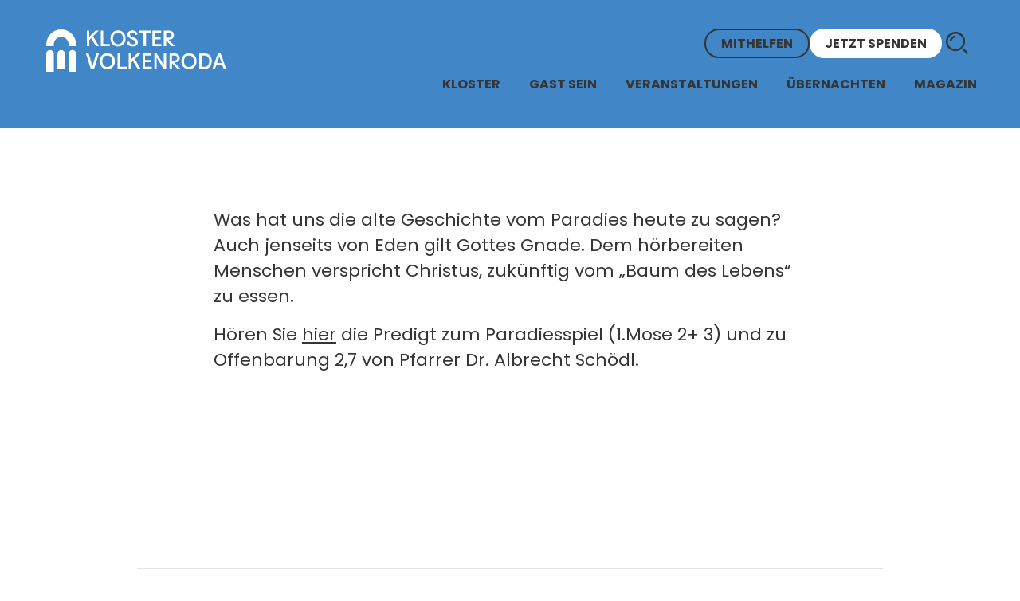

--- FILE ---
content_type: image/svg+xml
request_url: https://www.kloster-volkenroda.de/wp-content/themes/volkenroda/img/icnShareWhatsapp.svg
body_size: 1285
content:
<svg xmlns="http://www.w3.org/2000/svg" width="53" height="53" viewBox="0 0 53 53">
<defs>
  <clipPath id="clip1"><path d="M 26.5 0 C 41.136719 0 53 11.863281 53 26.5 C 53 41.136719 41.136719 53 26.5 53 C 11.863281 53 0 41.136719 0 26.5 C 0 11.863281 11.863281 0 26.5 0 Z M 26.5 0 "/></clipPath>
  <clipPath id="clip2"><path d="M 12 11 L 42 11 L 42 41 L 12 41 Z M 12 11 "/></clipPath>
  <clipPath id="clip3"><path d="M 12.117188 41 L 19.96875 38.890625 C 22.15625 40.140625 24.5 40.765625 27 40.765625 L 27.117188 40.765625 C 29.773438 40.765625 32.234375 40.101563 34.5 38.773438 C 36.765625 37.445313 38.5625 35.628906 39.890625 33.324219 C 41.21875 31.019531 41.882813 28.539063 41.882813 25.882813 C 41.882813 23.929688 41.511719 22.035156 40.769531 20.199219 C 40.027344 18.363281 38.953125 16.742188 37.546875 15.335938 C 36.140625 13.929688 34.539063 12.855469 32.742188 12.113281 C 30.945313 11.371094 29.070313 11 27.117188 11 C 24.382813 11 21.882813 11.664063 19.617188 12.992188 C 17.351563 14.320313 15.554688 16.117188 14.226563 18.382813 C 12.898438 20.648438 12.234375 23.128906 12.234375 25.824219 C 12.234375 28.519531 12.898438 31 14.226563 33.265625 Z M 27.117188 38.1875 L 27 38.1875 C 24.8125 38.1875 22.742188 37.640625 20.789063 36.546875 L 20.320313 36.195313 L 15.632813 37.484375 L 16.921875 32.914063 L 16.570313 32.445313 C 15.320313 30.414063 14.695313 28.246094 14.695313 25.941406 C 14.695313 23.636719 15.261719 21.546875 16.394531 19.671875 C 17.527344 17.796875 19.03125 16.292969 20.90625 15.160156 C 22.78125 14.027344 24.851563 13.460938 27.117188 13.460938 C 28.757813 13.460938 30.320313 13.773438 31.804688 14.398438 C 33.289063 15.023438 34.617188 15.921875 35.789063 17.09375 C 36.960938 18.265625 37.859375 19.613281 38.484375 21.136719 C 39.109375 22.660156 39.421875 24.242188 39.421875 25.882813 C 39.421875 28.148438 38.875 30.21875 37.78125 32.09375 C 36.6875 33.96875 35.183594 35.453125 33.269531 36.546875 C 31.355469 37.640625 29.304688 38.1875 27.117188 38.1875 Z M 29.402344 32.796875 C 30.144531 33.03125 30.945313 33.070313 31.804688 32.914063 C 32.195313 32.835938 32.683594 32.621094 33.269531 32.269531 C 33.855469 31.917969 34.207031 31.546875 34.324219 31.15625 C 34.441406 30.765625 34.519531 30.394531 34.558594 30.042969 C 34.597656 29.691406 34.597656 29.476563 34.558594 29.398438 C 34.519531 29.320313 34.34375 29.203125 34.03125 29.046875 L 33.796875 28.929688 C 32.46875 28.304688 31.667969 27.933594 31.394531 27.816406 C 31.121094 27.699219 30.925781 27.660156 30.808594 27.699219 C 30.691406 27.738281 30.554688 27.875 30.398438 28.109375 C 30.242188 28.34375 29.890625 28.773438 29.34375 29.398438 C 29.109375 29.632813 28.835938 29.671875 28.523438 29.515625 L 28.289063 29.398438 C 27.195313 28.929688 26.257813 28.34375 25.476563 27.640625 C 24.695313 26.9375 24.03125 26.078125 23.484375 25.0625 C 23.328125 24.90625 23.269531 24.769531 23.308594 24.652344 C 23.347656 24.535156 23.445313 24.4375 23.601563 24.359375 L 24.1875 23.65625 C 24.265625 23.578125 24.34375 23.421875 24.421875 23.1875 L 24.539063 23.070313 C 24.617188 22.835938 24.617188 22.601563 24.539063 22.367188 L 23.367188 19.671875 C 23.210938 19.359375 23.074219 19.164063 22.957031 19.085938 C 22.839844 19.007813 22.703125 18.96875 22.546875 18.96875 L 21.84375 18.96875 C 21.453125 18.96875 21.101563 19.125 20.789063 19.4375 L 20.789063 19.554688 C 19.929688 20.414063 19.5 21.429688 19.5 22.601563 C 19.5 23.773438 20.007813 25.023438 21.023438 26.351563 L 21.140625 26.46875 C 21.6875 27.40625 22.351563 28.226563 23.132813 28.929688 C 24.460938 30.335938 25.867188 31.351563 27.351563 31.976563 C 27.976563 32.289063 28.660156 32.5625 29.402344 32.796875 Z M 29.402344 32.796875 "/></clipPath>
</defs>
<g clip-path="url(#clip1)" clip-rule="evenodd"><rect x="0" y="0" width="53" height="53" style="fill:rgb(61.961365%,78.039551%,32.548523%);fill-opacity:1;stroke:none;"/></g>
<g clip-path="url(#clip2)" clip-rule="nonzero"><g clip-path="url(#clip3)" clip-rule="nonzero"><path style=" stroke:none;fill-rule:nonzero;fill:rgb(100%,100%,100%);fill-opacity:1;" d="M 7.117188 6 L 46.882813 6 L 46.882813 46 L 7.117188 46 Z M 7.117188 6 "/></g></g>
</svg>

--- FILE ---
content_type: text/javascript; charset=utf-8
request_url: https://www.kloster-volkenroda.de/wp-content/cache/min/1/dc08ebf55092503c394383472fad69fc.js
body_size: 10625
content:
!function(e){"use strict";const t=["A","BUTTON","INPUT","SELECT","TEXTAREA","DETAILS","LABEL"],n=[...t,"SECTION","ARTICLE","ASIDE","MAIN","FOOTER","HEADER","NAV","SUMMARY"],r="visit",i="leave",a="interaction",o=()=>({ignoreInteractedElementClasses:!1,ignoreClasses:!1,scrollContainer:window??window,scrollHeightContainer:document.body??document.body,ignoreIds:window.sb_IGNORE_IDS_sb??!0,mode:window.sb_ANALYTICS_MODE_sb??"default",dataLayerTracking:!1,cookieLifetimeInDays:7}),s="sitebrunch",c=()=>o().scrollContainer,d=document.currentScript?.dataset?.site??"",u=document.currentScript?.src??"";class l{static _userId=null;constructor(e,{name:t,type:n,extra:r,url:i}){this.event=e,this.name=t,this.extra=r??{},this.time=(new Date).getTime(),this.url=i}_getEventProperties(){return["name","type","extra","url","time","scrollPosition","referrer","previousUrl","device","verifyCode","backgroundDuration","abTest"]}get abTest(){if(window.varify?.iid)return{tool:"varify",id:window.varify.iid,appliedExperiments:window.varify.debug?.appliedExperiments}}get scrollPosition(){const e=c(),t=o().scrollHeightContainer,n=e===window?window.scrollY:e.scrollTop,r=Math.min(100,Math.max(0,n/(t.scrollHeight-e.innerHeight)*100));return 5*Math.floor(r/5)}get backgroundDuration(){return window.sitebrunch?.backgroundDuration??0}get verifyCode(){if(d&&d.length>0)return d;return/.*\/(.*).js/.exec(u).at(1).toUpperCase()}get referrer(){const e=document.referrer;return e&&0!==e.length&&-1===e.indexOf(location.host)?new URL(e).host:null}get previousUrl(){return-1===document.referrer.indexOf(location.host)?null:document.referrer}get device(){return(()=>{const e=window.innerWidth;return e<=640?"mobile":e<=1280?"tablet":"desktop"})()}toJson(){const e={};return this._getEventProperties().forEach((t=>{e[t]=this[t]})),e}}const h=e=>`${e}`.replaceAll(/[^\w\s\-]/gi,"\\$&"),w=(e,t)=>{e.attributes;const n=o().ignoreInteractedElementClasses;return{tagName:e.tagName,className:n?null:e.getAttribute("class"),id:e.getAttribute("id"),sitebrunchId:e.dataset.sitebrunchId??void 0,attributes:{key:e.getAttribute("key"),href:e.getAttribute("href"),name:e.getAttribute("name")},index:-1}},m=e=>{const r=e.filter((e=>!!e.tagName&&("LABEL"===e.tagName?!!e.control:!(!e.id&&!n.includes(e.tagName))||"pointer"===window.getComputedStyle(e).cursor)));let i=r.findIndex((e=>t.includes(e.tagName)));return-1===i&&(i=r.findIndex((e=>"pointer"===window.getComputedStyle(e).cursor))),-1!==i?r.slice(i):[]},g=e=>e.map(((e,t)=>w(e))).filter((e=>!!e)),p=e=>{function t(e){return Object.entries(e).map((([e,t])=>{if(null!==t)return"boolean"==typeof t?`[${e}]`:`[${e}='${n=t,h(n)}']`;var n})).join("")}return e.map((({tagName:e,id:n,sitebrunchId:r,className:i,attributes:a})=>{if(r)return`[data-sitebrunch-id="${r}"]`;if(n&&!o().ignoreIds)return`${e.toLowerCase()}#${n}`;const s=function(e,{className:t}){let n=e.toLowerCase();return t?`${n}${t.trim().split("\n").join(" ").split(" ").filter((e=>e.trim().length>0)).map((e=>`.${h(e.trim())}`)).join("")}`:n}(e,{className:i,id:n});return`${s}${t(a)}`}))};class v extends l{constructor(e,t){super(e,{...t,type:a}),this.path=this.constructPath(),this.rage=t.rageClick}_getEventProperties(){return[...super._getEventProperties(),"path","elementIdentifiers","rage"]}constructPath(){const e=this.event.composedPath();for(const t of e)if(void 0!==t.dataset?.sitebrunchIgnore)return null;return((e,t)=>{const n=m(e),r=g(n),i=p(r);if(0===i.length)return null;let a="",o=Number.POSITIVE_INFINITY;for(const e of i){if(-1!==e.indexOf("#re-plugin-container"))return null;const n=`${e} ${a}`.trim(),r=[...t.querySelectorAll(n)];if(1===r.length)return{selector:n,count:1,innerText:r[0]?.innerText,href:r[0]?.getAttribute("href")??void 0};r.length<o&&(a=n,o=r.length)}const s=[...t.querySelectorAll(a)],c=s.indexOf(n[0]);return{selector:a,index:c,count:s.length,innerText:s[c]?.innerText,href:s[c]?.getAttribute("href")??void 0}})(e,document)}get elementIdentifiers(){const e=this.event.composedPath();for(const t of e)if(void 0!==t.dataset?.sitebrunchIgnore)return[];const t=m(e);return g(t)}}const f=(e,t="dl")=>({ecom:{val:e?.value??e?.ecomm_totalvalue??e?.ecommerce?.value??void 0,cur:e?.currency??e?.ecommerce?.currency??void 0,id:e?.transaction_id??e?.id??void 0},trigger:t});let y=0,b=!0,L={},E=[];class k{currentUrl;backgroundDuration=0;interactionsSinceLastUpdateEvent=!1;constructor(){this.currentUrl=null,this.events=[]}_trackEvents(e){if(localStorage.getItem("sitebrunch-block-events"))return void this.events.push(...e);const t=this.events.length>0?this.events[this.events.length-1]:void 0;t&&e[0].time-t.time>=12e3&&this._updatePageViewId(),navigator.sendBeacon("https://in.sitebrunch.com/v1/e",JSON.stringify(e.map(((e,t)=>({index:this.events.length+t,mode:o().mode,...e.toJson(),pageViewId:this.pageViewId}))))),this.events.push(...e)}_startListenForInteractionEvents(){document.body.addEventListener("mousedown",(e=>{L[e.target]=this.currentUrl,window[s].track("interaction",{name:"click",event:e})})),document.body.addEventListener("mousemove",(e=>{this.interactionsSinceLastUpdateEvent=!0})),document.body.addEventListener("submit",(e=>{window[s].track("interaction",{name:"submit",event:e})}))}_onInteraction(e,t,n=void 0){let r=!1;const i=E[E.length-1];i?.element===t.target&&(new Date).getTime()-(i?.time??0)<2e4?r=E.length>=3:E=[],["click","submit"].includes(e)&&E.push({element:t.target,time:(new Date).getTime()});const a=new v(t,{name:e,url:L[t.target]??this.currentUrl,extra:n,rageClick:r});delete L[t.target],this._trackEvents([a])}_onPageLeave(){const e=new l(null,{name:"leave",type:i,url:this.currentUrl??window.location.href});this._trackEvents([e])}_onPageVisit(){const e=new l(null,{name:"visit",url:this.currentUrl,type:r}),t=(new Date).getTime();this.backgroundDuration+=this.lastPauseTime?t-this.lastPauseTime:0,this.lastPauseTime=void 0,this._trackEvents([e])}_init(e=window.location.href){if(this.events=[],this.lastPauseTime=void 0,y=0,this.hasLeftPage,this.hasLeftPage=!1,(e??window.location.href).startsWith("http"))this.currentUrl=e;else{const t=new URL(this.currentUrl);t.pathname=e,this.currentUrl=t.href}window.dispatchEvent(new CustomEvent("sitebrunchUrlChanged",{detail:this.currentUrl})),this._updatePageViewId(),this._onPageVisit()}_updatePageViewId(){const e=new Uint32Array(1);window.crypto.getRandomValues(e),this.pageViewId=e[0]}_trackSingleDataLayerEvent(e){try{if(e.event&&e.ecommerce)return void window[s].track("custom",{name:e.event,extra:{...f(e)}});if(!e?.length)return;const t=Array.from(e),[n,r,i]=t;window[s].track("custom",{name:r,extra:{...f(i)}})}catch(e){console.error(e)}}track(e,t={}){const{path:n,name:r,event:i}=t;try{switch(e){case"pageview":this._init(n);break;case"interaction":this._onInteraction(r,i);break;case"custom":const e=new l(null,{name:r,type:"custom",extra:t.extra,url:t.url??this.currentUrl??window.location.href});this._trackEvents([e])}}catch(e){console.warn(e)}}}if(window[s])console.warn("sitebrunch found multiple times on the page. Please make sure it's only added once.");else{window[s]=new class extends k{#e=!1;constructor(){super()}setupDataLayerAutoTracking(){if(!this.#e&&o().dataLayerTracking)try{if(!window.dataLayer||!window.dataLayer.push)return;this.#e=!0;[...window.dataLayer].forEach((e=>window[s]._trackSingleDataLayerEvent(e)));const e=window.dataLayer.push;window.dataLayer.push=function(t){e.apply(this,arguments),window[s]._trackSingleDataLayerEvent(t)}}catch(e){}}};const e=async()=>{setInterval((()=>{window[s].setupDataLayerAutoTracking();const e=c(),t=e===window?window.scrollY:e.scrollTop;b&&(window[s].interactionsSinceLastUpdateEvent||y!==t)&&window[s].track("custom",{name:"update"}),window[s].interactionsSinceLastUpdateEvent=!1,y=t}),2e3);const e=history.pushState;history.pushState=function(t){e.apply(this,arguments),window.location.href!==window[s].currentUrl&&window[s].track("pageview",{path:window.location.href})};const t=history.replaceState;history.replaceState=function(e){t.apply(this,arguments),window.location.href!==window[s].currentUrl&&window[s].track("pageview",{path:window.location.href})},document.addEventListener("visibilitychange",(()=>{switch(document.visibilityState){case"visible":window[s].hasLeftPage&&window[s].track("pageview",{path:window.location.href}),b=!0;break;case"hidden":b=!1}})),window.addEventListener("pagehide",(()=>{window[s].hasLeftPage=!0,window[s]._onPageLeave()})),"hidden"===document.visibilityState?window[s].hasLeftPage=!0:window[s]._init(window.location.href),window[s]._startListenForInteractionEvents(),window[s].setupDataLayerAutoTracking()};"1"!==navigator.doNotTrack&&("complete"===document.readyState||"loaded"===document.readyState||"interactive"===document.readyState?e().then((()=>{})).catch((e=>{console.error(e)})):document.addEventListener("DOMContentLoaded",(()=>{e().then((()=>{})).catch((e=>{console.error(e)}))})))}e.SitebrunchBase=k,Object.defineProperty(e,"__esModule",{value:!0})}({});/*! jQuery Migrate v3.4.1 | (c) OpenJS Foundation and other contributors | jquery.org/license */
"undefined"==typeof jQuery.migrateMute&&(jQuery.migrateMute=!0),function(t){"use strict";"function"==typeof define&&define.amd?define(["jquery"],function(e){return t(e,window)}):"object"==typeof module&&module.exports?module.exports=t(require("jquery"),window):t(jQuery,window)}(function(s,n){"use strict";function e(e){return 0<=function(e,t){for(var r=/^(\d+)\.(\d+)\.(\d+)/,n=r.exec(e)||[],o=r.exec(t)||[],a=1;a<=3;a++){if(+o[a]<+n[a])return 1;if(+n[a]<+o[a])return-1}return 0}(s.fn.jquery,e)}s.migrateVersion="3.4.1";var t=Object.create(null);s.migrateDisablePatches=function(){for(var e=0;e<arguments.length;e++)t[arguments[e]]=!0},s.migrateEnablePatches=function(){for(var e=0;e<arguments.length;e++)delete t[arguments[e]]},s.migrateIsPatchEnabled=function(e){return!t[e]},n.console&&n.console.log&&(s&&e("3.0.0")&&!e("5.0.0")||n.console.log("JQMIGRATE: jQuery 3.x-4.x REQUIRED"),s.migrateWarnings&&n.console.log("JQMIGRATE: Migrate plugin loaded multiple times"),n.console.log("JQMIGRATE: Migrate is installed"+(s.migrateMute?"":" with logging active")+", version "+s.migrateVersion));var o={};function u(e,t){var r=n.console;!s.migrateIsPatchEnabled(e)||s.migrateDeduplicateWarnings&&o[t]||(o[t]=!0,s.migrateWarnings.push(t+" ["+e+"]"),r&&r.warn&&!s.migrateMute&&(r.warn("JQMIGRATE: "+t),s.migrateTrace&&r.trace&&r.trace()))}function r(e,t,r,n,o){Object.defineProperty(e,t,{configurable:!0,enumerable:!0,get:function(){return u(n,o),r},set:function(e){u(n,o),r=e}})}function a(e,t,r,n,o){var a=e[t];e[t]=function(){return o&&u(n,o),(s.migrateIsPatchEnabled(n)?r:a||s.noop).apply(this,arguments)}}function c(e,t,r,n,o){if(!o)throw new Error("No warning message provided");return a(e,t,r,n,o),0}function i(e,t,r,n){return a(e,t,r,n),0}s.migrateDeduplicateWarnings=!0,s.migrateWarnings=[],void 0===s.migrateTrace&&(s.migrateTrace=!0),s.migrateReset=function(){o={},s.migrateWarnings.length=0},"BackCompat"===n.document.compatMode&&u("quirks","jQuery is not compatible with Quirks Mode");var d,l,p,f={},m=s.fn.init,y=s.find,h=/\[(\s*[-\w]+\s*)([~|^$*]?=)\s*([-\w#]*?#[-\w#]*)\s*\]/,g=/\[(\s*[-\w]+\s*)([~|^$*]?=)\s*([-\w#]*?#[-\w#]*)\s*\]/g,v=/^[\s\uFEFF\xA0]+|([^\s\uFEFF\xA0])[\s\uFEFF\xA0]+$/g;for(d in i(s.fn,"init",function(e){var t=Array.prototype.slice.call(arguments);return s.migrateIsPatchEnabled("selector-empty-id")&&"string"==typeof e&&"#"===e&&(u("selector-empty-id","jQuery( '#' ) is not a valid selector"),t[0]=[]),m.apply(this,t)},"selector-empty-id"),s.fn.init.prototype=s.fn,i(s,"find",function(t){var r=Array.prototype.slice.call(arguments);if("string"==typeof t&&h.test(t))try{n.document.querySelector(t)}catch(e){t=t.replace(g,function(e,t,r,n){return"["+t+r+'"'+n+'"]'});try{n.document.querySelector(t),u("selector-hash","Attribute selector with '#' must be quoted: "+r[0]),r[0]=t}catch(e){u("selector-hash","Attribute selector with '#' was not fixed: "+r[0])}}return y.apply(this,r)},"selector-hash"),y)Object.prototype.hasOwnProperty.call(y,d)&&(s.find[d]=y[d]);c(s.fn,"size",function(){return this.length},"size","jQuery.fn.size() is deprecated and removed; use the .length property"),c(s,"parseJSON",function(){return JSON.parse.apply(null,arguments)},"parseJSON","jQuery.parseJSON is deprecated; use JSON.parse"),c(s,"holdReady",s.holdReady,"holdReady","jQuery.holdReady is deprecated"),c(s,"unique",s.uniqueSort,"unique","jQuery.unique is deprecated; use jQuery.uniqueSort"),r(s.expr,"filters",s.expr.pseudos,"expr-pre-pseudos","jQuery.expr.filters is deprecated; use jQuery.expr.pseudos"),r(s.expr,":",s.expr.pseudos,"expr-pre-pseudos","jQuery.expr[':'] is deprecated; use jQuery.expr.pseudos"),e("3.1.1")&&c(s,"trim",function(e){return null==e?"":(e+"").replace(v,"$1")},"trim","jQuery.trim is deprecated; use String.prototype.trim"),e("3.2.0")&&(c(s,"nodeName",function(e,t){return e.nodeName&&e.nodeName.toLowerCase()===t.toLowerCase()},"nodeName","jQuery.nodeName is deprecated"),c(s,"isArray",Array.isArray,"isArray","jQuery.isArray is deprecated; use Array.isArray")),e("3.3.0")&&(c(s,"isNumeric",function(e){var t=typeof e;return("number"==t||"string"==t)&&!isNaN(e-parseFloat(e))},"isNumeric","jQuery.isNumeric() is deprecated"),s.each("Boolean Number String Function Array Date RegExp Object Error Symbol".split(" "),function(e,t){f["[object "+t+"]"]=t.toLowerCase()}),c(s,"type",function(e){return null==e?e+"":"object"==typeof e||"function"==typeof e?f[Object.prototype.toString.call(e)]||"object":typeof e},"type","jQuery.type is deprecated"),c(s,"isFunction",function(e){return"function"==typeof e},"isFunction","jQuery.isFunction() is deprecated"),c(s,"isWindow",function(e){return null!=e&&e===e.window},"isWindow","jQuery.isWindow() is deprecated")),s.ajax&&(l=s.ajax,p=/(=)\?(?=&|$)|\?\?/,i(s,"ajax",function(){var e=l.apply(this,arguments);return e.promise&&(c(e,"success",e.done,"jqXHR-methods","jQXHR.success is deprecated and removed"),c(e,"error",e.fail,"jqXHR-methods","jQXHR.error is deprecated and removed"),c(e,"complete",e.always,"jqXHR-methods","jQXHR.complete is deprecated and removed")),e},"jqXHR-methods"),e("4.0.0")||s.ajaxPrefilter("+json",function(e){!1!==e.jsonp&&(p.test(e.url)||"string"==typeof e.data&&0===(e.contentType||"").indexOf("application/x-www-form-urlencoded")&&p.test(e.data))&&u("jsonp-promotion","JSON-to-JSONP auto-promotion is deprecated")}));var j=s.fn.removeAttr,b=s.fn.toggleClass,w=/\S+/g;function x(e){return e.replace(/-([a-z])/g,function(e,t){return t.toUpperCase()})}i(s.fn,"removeAttr",function(e){var r=this,n=!1;return s.each(e.match(w),function(e,t){s.expr.match.bool.test(t)&&r.each(function(){if(!1!==s(this).prop(t))return!(n=!0)}),n&&(u("removeAttr-bool","jQuery.fn.removeAttr no longer sets boolean properties: "+t),r.prop(t,!1))}),j.apply(this,arguments)},"removeAttr-bool"),i(s.fn,"toggleClass",function(t){return void 0!==t&&"boolean"!=typeof t?b.apply(this,arguments):(u("toggleClass-bool","jQuery.fn.toggleClass( boolean ) is deprecated"),this.each(function(){var e=this.getAttribute&&this.getAttribute("class")||"";e&&s.data(this,"__className__",e),this.setAttribute&&this.setAttribute("class",!e&&!1!==t&&s.data(this,"__className__")||"")}))},"toggleClass-bool");var Q,A,R=!1,C=/^[a-z]/,N=/^(?:Border(?:Top|Right|Bottom|Left)?(?:Width|)|(?:Margin|Padding)?(?:Top|Right|Bottom|Left)?|(?:Min|Max)?(?:Width|Height))$/;s.swap&&s.each(["height","width","reliableMarginRight"],function(e,t){var r=s.cssHooks[t]&&s.cssHooks[t].get;r&&(s.cssHooks[t].get=function(){var e;return R=!0,e=r.apply(this,arguments),R=!1,e})}),i(s,"swap",function(e,t,r,n){var o,a,i={};for(a in R||u("swap","jQuery.swap() is undocumented and deprecated"),t)i[a]=e.style[a],e.style[a]=t[a];for(a in o=r.apply(e,n||[]),t)e.style[a]=i[a];return o},"swap"),e("3.4.0")&&"undefined"!=typeof Proxy&&(s.cssProps=new Proxy(s.cssProps||{},{set:function(){return u("cssProps","jQuery.cssProps is deprecated"),Reflect.set.apply(this,arguments)}})),e("4.0.0")?(A={animationIterationCount:!0,columnCount:!0,fillOpacity:!0,flexGrow:!0,flexShrink:!0,fontWeight:!0,gridArea:!0,gridColumn:!0,gridColumnEnd:!0,gridColumnStart:!0,gridRow:!0,gridRowEnd:!0,gridRowStart:!0,lineHeight:!0,opacity:!0,order:!0,orphans:!0,widows:!0,zIndex:!0,zoom:!0},"undefined"!=typeof Proxy?s.cssNumber=new Proxy(A,{get:function(){return u("css-number","jQuery.cssNumber is deprecated"),Reflect.get.apply(this,arguments)},set:function(){return u("css-number","jQuery.cssNumber is deprecated"),Reflect.set.apply(this,arguments)}}):s.cssNumber=A):A=s.cssNumber,Q=s.fn.css,i(s.fn,"css",function(e,t){var r,n,o=this;return e&&"object"==typeof e&&!Array.isArray(e)?(s.each(e,function(e,t){s.fn.css.call(o,e,t)}),this):("number"==typeof t&&(r=x(e),n=r,C.test(n)&&N.test(n[0].toUpperCase()+n.slice(1))||A[r]||u("css-number",'Number-typed values are deprecated for jQuery.fn.css( "'+e+'", value )')),Q.apply(this,arguments))},"css-number");var S,P,k,H,E=s.data;i(s,"data",function(e,t,r){var n,o,a;if(t&&"object"==typeof t&&2===arguments.length){for(a in n=s.hasData(e)&&E.call(this,e),o={},t)a!==x(a)?(u("data-camelCase","jQuery.data() always sets/gets camelCased names: "+a),n[a]=t[a]):o[a]=t[a];return E.call(this,e,o),t}return t&&"string"==typeof t&&t!==x(t)&&(n=s.hasData(e)&&E.call(this,e))&&t in n?(u("data-camelCase","jQuery.data() always sets/gets camelCased names: "+t),2<arguments.length&&(n[t]=r),n[t]):E.apply(this,arguments)},"data-camelCase"),s.fx&&(k=s.Tween.prototype.run,H=function(e){return e},i(s.Tween.prototype,"run",function(){1<s.easing[this.easing].length&&(u("easing-one-arg","'jQuery.easing."+this.easing.toString()+"' should use only one argument"),s.easing[this.easing]=H),k.apply(this,arguments)},"easing-one-arg"),S=s.fx.interval,P="jQuery.fx.interval is deprecated",n.requestAnimationFrame&&Object.defineProperty(s.fx,"interval",{configurable:!0,enumerable:!0,get:function(){return n.document.hidden||u("fx-interval",P),s.migrateIsPatchEnabled("fx-interval")&&void 0===S?13:S},set:function(e){u("fx-interval",P),S=e}}));var M=s.fn.load,q=s.event.add,O=s.event.fix;s.event.props=[],s.event.fixHooks={},r(s.event.props,"concat",s.event.props.concat,"event-old-patch","jQuery.event.props.concat() is deprecated and removed"),i(s.event,"fix",function(e){var t,r=e.type,n=this.fixHooks[r],o=s.event.props;if(o.length){u("event-old-patch","jQuery.event.props are deprecated and removed: "+o.join());while(o.length)s.event.addProp(o.pop())}if(n&&!n._migrated_&&(n._migrated_=!0,u("event-old-patch","jQuery.event.fixHooks are deprecated and removed: "+r),(o=n.props)&&o.length))while(o.length)s.event.addProp(o.pop());return t=O.call(this,e),n&&n.filter?n.filter(t,e):t},"event-old-patch"),i(s.event,"add",function(e,t){return e===n&&"load"===t&&"complete"===n.document.readyState&&u("load-after-event","jQuery(window).on('load'...) called after load event occurred"),q.apply(this,arguments)},"load-after-event"),s.each(["load","unload","error"],function(e,t){i(s.fn,t,function(){var e=Array.prototype.slice.call(arguments,0);return"load"===t&&"string"==typeof e[0]?M.apply(this,e):(u("shorthand-removed-v3","jQuery.fn."+t+"() is deprecated"),e.splice(0,0,t),arguments.length?this.on.apply(this,e):(this.triggerHandler.apply(this,e),this))},"shorthand-removed-v3")}),s.each("blur focus focusin focusout resize scroll click dblclick mousedown mouseup mousemove mouseover mouseout mouseenter mouseleave change select submit keydown keypress keyup contextmenu".split(" "),function(e,r){c(s.fn,r,function(e,t){return 0<arguments.length?this.on(r,null,e,t):this.trigger(r)},"shorthand-deprecated-v3","jQuery.fn."+r+"() event shorthand is deprecated")}),s(function(){s(n.document).triggerHandler("ready")}),s.event.special.ready={setup:function(){this===n.document&&u("ready-event","'ready' event is deprecated")}},c(s.fn,"bind",function(e,t,r){return this.on(e,null,t,r)},"pre-on-methods","jQuery.fn.bind() is deprecated"),c(s.fn,"unbind",function(e,t){return this.off(e,null,t)},"pre-on-methods","jQuery.fn.unbind() is deprecated"),c(s.fn,"delegate",function(e,t,r,n){return this.on(t,e,r,n)},"pre-on-methods","jQuery.fn.delegate() is deprecated"),c(s.fn,"undelegate",function(e,t,r){return 1===arguments.length?this.off(e,"**"):this.off(t,e||"**",r)},"pre-on-methods","jQuery.fn.undelegate() is deprecated"),c(s.fn,"hover",function(e,t){return this.on("mouseenter",e).on("mouseleave",t||e)},"pre-on-methods","jQuery.fn.hover() is deprecated");function T(e){var t=n.document.implementation.createHTMLDocument("");return t.body.innerHTML=e,t.body&&t.body.innerHTML}var F=/<(?!area|br|col|embed|hr|img|input|link|meta|param)(([a-z][^\/\0>\x20\t\r\n\f]*)[^>]*)\/>/gi;s.UNSAFE_restoreLegacyHtmlPrefilter=function(){s.migrateEnablePatches("self-closed-tags")},i(s,"htmlPrefilter",function(e){var t,r;return(r=(t=e).replace(F,"<$1></$2>"))!==t&&T(t)!==T(r)&&u("self-closed-tags","HTML tags must be properly nested and closed: "+t),e.replace(F,"<$1></$2>")},"self-closed-tags"),s.migrateDisablePatches("self-closed-tags");var D,W,_,I=s.fn.offset;return i(s.fn,"offset",function(){var e=this[0];return!e||e.nodeType&&e.getBoundingClientRect?I.apply(this,arguments):(u("offset-valid-elem","jQuery.fn.offset() requires a valid DOM element"),arguments.length?this:void 0)},"offset-valid-elem"),s.ajax&&(D=s.param,i(s,"param",function(e,t){var r=s.ajaxSettings&&s.ajaxSettings.traditional;return void 0===t&&r&&(u("param-ajax-traditional","jQuery.param() no longer uses jQuery.ajaxSettings.traditional"),t=r),D.call(this,e,t)},"param-ajax-traditional")),c(s.fn,"andSelf",s.fn.addBack,"andSelf","jQuery.fn.andSelf() is deprecated and removed, use jQuery.fn.addBack()"),s.Deferred&&(W=s.Deferred,_=[["resolve","done",s.Callbacks("once memory"),s.Callbacks("once memory"),"resolved"],["reject","fail",s.Callbacks("once memory"),s.Callbacks("once memory"),"rejected"],["notify","progress",s.Callbacks("memory"),s.Callbacks("memory")]],i(s,"Deferred",function(e){var a=W(),i=a.promise();function t(){var o=arguments;return s.Deferred(function(n){s.each(_,function(e,t){var r="function"==typeof o[e]&&o[e];a[t[1]](function(){var e=r&&r.apply(this,arguments);e&&"function"==typeof e.promise?e.promise().done(n.resolve).fail(n.reject).progress(n.notify):n[t[0]+"With"](this===i?n.promise():this,r?[e]:arguments)})}),o=null}).promise()}return c(a,"pipe",t,"deferred-pipe","deferred.pipe() is deprecated"),c(i,"pipe",t,"deferred-pipe","deferred.pipe() is deprecated"),e&&e.call(a,a),a},"deferred-pipe"),s.Deferred.exceptionHook=W.exceptionHook),s});(function($){function init(){addMobileMenu();setSearchHandler();$(".go-back").click(function(){history.back()});$(".facebook-share").click(shareOnFacebook);setTimeout(function(){$(".select-dropdown").each(setSelectDropdownHandler)},333);setFormularHandler();setNewsletterFormularHandler();setModalHandler();document.addEventListener("borlabs-cookie-consent-saved",function(){if(window.location.hash){var top=$(window.location.hash).offset().top;window.scroll(0,top)}else{window.scroll(0,0)}})}
function addMobileMenu(){const $fixedHeader=$("#header .fixed-header");const $mobileMenu=$("#header .menu-mobile");var scrollPos=window.scrollY;var changePos=window.scrollY;$("#menu-top").clone().attr("id","menu-top-mobile").addClass("flex-fill").appendTo(".menu-mobile");$(".donation").clone().appendTo(".menu-mobile");$mobileMenu.find(".menu-top > .menu-item-has-children > .sub-menu").each(function(){$(this).data("height",$(this).outerHeight())});$mobileMenu.find(".menu-top > .menu-item-has-children > .sub-menu").each(function(){$(this).css("height","0px")});$mobileMenu.find(".menu-top > .menu-item-has-children").click(function(){const $submenu=$(this).children(".sub-menu");if($submenu.hasClass("open")){$(this).removeClass("open");$submenu.removeClass("open").stop().animate({height:"0px"},250)}else{$(this).addClass("open");$submenu.addClass("open").stop().animate({height:$submenu.data("height")},250)}});$(".menu-burger").click(function(){$(this).hide();$(".menu-close").show();openMobileMenu()});$(".menu-close").click(function(){$(this).hide();$(".menu-burger").show();closeMobileMenu()});$(window).scroll(windowScroll);windowScroll();function openMobileMenu(){const height=$(window).height()-120;isMenuOpen=!0;$("body").addClass("o-hidden");$mobileMenu.addClass("open").stop().animate({"min-height":height},250,function(){$mobileMenu.css({"min-height":"calc(100vh - 120px)",height:"auto",})})}
function closeMobileMenu(){isMenuClosed=!1;$("body").removeClass("o-hidden");$mobileMenu.removeClass("open").stop().animate({"min-height":0,height:0},250)}
function windowScroll(){if(!$mobileMenu.hasClass("open")){if(scrollPos<this.scrollY){if(120>this.scrollY){$fixedHeader.css("position","static")}else{$fixedHeader.css("position","fixed")}
if(changePos+20<this.scrollY){$fixedHeader.addClass("hide");$("#header").removeClass("open")}}else{if(0>this.scrollY){$fixedHeader.css("position","static")}else{$fixedHeader.removeClass("hide");$("#header").addClass("open");changePos=this.scrollY}}
scrollPos=this.scrollY}}}
function setSearchHandler(){const $body=$("body");const $header=$("#header");const $search=$header.find(".search-input");const $searchMobile=$header.find(".search-mobile-input");var scrollPos=0;$header.find(".search-open").click(function(e){$body.click(closeSearch);$(window).scroll(closeSearch);$search.addClass("open");$search.find("input").first().focus()});$search.find(".submit").click(function(e){if(!$search.find("input").val()){closeSearch(e);return!1}});function closeSearch(e){$target=$(e.target);if(!$target.hasClass("caincl")){$search.removeClass("open");$body.off("click",closeSearch);$(window).off("scroll",closeSearch)}}
$header.find(".search-open-mobile").click(function(){if(!$header.find(".menu-mobile").hasClass("open")){$header.find(".menu-mobile").stop().animate({height:85},200)}
$(this).hide();$header.find(".menu-burger").hide();$header.find(".menu-close").show();$body.click(function(e){if(!$(e.target).hasClass("caincl")){closeMobileSearchNotMenu()}});setTimeout(function(){scrollPos=window.scrollY;$(window).scroll(onScrollCloseMobileSearch)},200);$searchMobile.addClass("open");$searchMobile.find("input").first().focus()});$header.find(".menu-close").click(closeMobileSearch);$searchMobile.find(".submit").click(function(){if(!$searchMobile.find("input").val()){closeMobileSearchNotMenu();return!1}});function onScrollCloseMobileSearch(){var pos=scrollPos-window.scrollY;if(pos>10||pos<-10){closeMobileSearchNotMenu()}}
function closeMobileSearchNotMenu(){$body.off("click");$(window).off("scroll",onScrollCloseMobileSearch);if($header.find(".menu-mobile").hasClass("open")){$searchMobile.removeClass("open");$header.find(".search-open-mobile").show();$searchMobile.find("input").first().trigger("blur")}else{$header.find(".menu-close").click()}}
function closeMobileSearch(){$searchMobile.removeClass("open");$header.find(".search-open-mobile").show();$searchMobile.find("input").first().trigger("blur");$body.off("click");$(window).off("scroll",closeMobileSearchNotMenu)}}
function shareOnFacebook(e){e.preventDefault();var shareUrl=$(this).attr("href");var win=window.open(shareUrl,"ShareOnFb",getWindowOptions());win.opener=null;function getWindowOptions(){var width=500;var height=450;var left=0;var top=0;if(width>window.innerWidth)width=window.innerWidth;else left=window.innerWidth/2-width/2;if(height>window.innerHeight)height=window.innerHeight;else top=window.innerHeight/2-height/2;return["resizable,scrollbars,status","height="+height,"width="+width,"left="+left,"top="+top,].join()}}
function setSelectDropdownHandler(){const $select=$(this);const animationTime=200;const $dropdown=$select.children(".dropdown");const $label=$select.find(".label span");const $labelWidth=$("<span></span>");const width=$dropdown.children(".dropdown-content").outerWidth();const height=$dropdown.children(".dropdown-content").outerHeight();$labelWidth.appendTo($dropdown);$label.css("width",$label.innerWidth());$select.click(clickSelectLabel);$dropdown.find(".value").click(clickSelectValue);function clickSelectLabel(){if($select.hasClass("open")){closeSelectDropdown()}else{let left=$("body").innerWidth()-($select.offset().left+width);if(left>0)left=0;$dropdown.css({left}).stop().animate({height},animationTime);$select.addClass("open");$("body").click(closeSelectDropdown)}}
function clickSelectValue(){var text=$(this).data("label");$labelWidth.text(text);$label.text(text);$dropdown.find(".active").removeClass("active");$(this).addClass("active");$label.stop().animate({width:1+$labelWidth.innerWidth()},animationTime)}
function closeSelectDropdown(e=null){if(!e||!($(e.target).hasClass("label")||$(e.target).parent().hasClass("label"))||!$.contains($select[0],e.target)){$dropdown.stop().animate({height:"0px"},animationTime);$select.removeClass("open");$("body").off("click",closeSelectDropdown)}}}
function setFormularHandler(){const $form=$(".form-group");$("#main").after($("[id^=modal-form]"));$form.each(function(){const $wrap=$(this).find(".wpcf7-form-control-wrap");$wrap.each(function(){$(this).siblings(".control-label, .bar").appendTo($(this))})});$form.find("input, textarea").each(changeInput);$form.find("input, textarea").change(changeInput);$(".form-expandable").each(function(){const $expandable=$(this);const $input=$expandable.find(".input-expand").addClass("expanded").removeClass("input-expand").remove();$input.find("input").each(function(){$(this).attr("name",$(this).attr("name")+"[]")});$('<div class="remove-expand"></div>').appendTo($input);$(this).find(".expand").click(function(){var $add=$input.clone();var $last=$expandable.find(".expanded").last();if($last.length){$last.after($add)}else{$expandable.prepend($add)}
$add.find("input, textarea").change(changeInput);$add.find(".remove-expand").click(function(){$add.remove()})})});function changeInput(){if($(this).val())$(this).addClass("has-value");else $(this).removeClass("has-value")}
$(".wpcf7").on("wpcf7mailsent",function(){var act=$(this).find("form").attr("action");if(!act.startsWith("/newsletter")&&!act.startsWith("/?page_id=12820")){window.location.href="/danke"}});$(".wpcf7").on("wpcf7submit",function(){$(this).find(".form-expandable .expanded").remove();$(this).find(".form-group input, .form-group textarea").each(changeInput)})}
function setNewsletterFormularHandler(){var $newsletter=$(".wpcf7-newsletter");var $penpal=$(".wpcf7-penpal");var $breather=$(".wpcf7-breather");var $subscribtion=$('[name="_wpcf7"][value="2157"]');if(!$subscribtion.length)return;if(!$newsletter.length&&!$penpal.length&&!$breather.length)return;$subscribtion=$subscribtion.closest("form");if($newsletter.length)$newsletter=$newsletter.closest("form");if($penpal.length)$penpal=$penpal.closest("form");if($breather.length)$breather=$breather.closest("form");$subscribtion.find('input[type="submit"]').click(function(e){var sub=$subscribtion.serializeArray();var data={};sub.forEach(function(value){if(!value.name)return;switch(value.name){case "f-email":data.email=value.value;break;case "f-first-name":data.first=value.value;break;case "f-last-name":data.last=value.value;break;case "f-news-1[]":data.newsletter=1;break;case "f-news-2[]":data.penpal=1;break;case "f-news-3[]":data.breather=1;break}});if(!data.email)return;if(data.newsletter&&$newsletter.length){setTimeout(sendSubscribtion,200,$newsletter,data)}
if(data.penpal&&$penpal.length){setTimeout(sendSubscribtion,400,$penpal,data)}
if(data.breather&&$breather.length){setTimeout(sendSubscribtion,600,$breather,data)}});function sendSubscribtion($form,data){$form.find('input[name="f-email"]').val(data.email);$form.find('input[name="f-first-name"]').val(data.first);$form.find('input[name="f-last-name"]').val(data.last);$form.find('input[type="submit"]').click()}}
function setModalHandler(){$(".modal-show").each(function(){if(!$(this).data("for"))return;const $modal=$($(this).data("for"));if(!$modal.length)return;if($modal.find(".block-form").length){$modal.addClass("has-block-form");if("#anmelden"==window.location.hash)toggleModalClass()}
$(this).click(toggleModalClass);$modal.find(".modal-close").click(toggleModalClass);function toggleModalClass(){$modal.toggleClass("open");$("body").toggleClass("o-hidden")}})}
$(document).ready(init)})(jQuery);(function(){if(!document.querySelector('script[data-borlabs-cookie-script-blocker-id="contact-form-seven-recaptcha"]')){return}
const template=document.querySelector("#brlbs-cmpnt-cb-template-contact-form-seven-recaptcha");const formsToInsertBlocker=document.querySelectorAll('form.wpcf7-form');for(const form of formsToInsertBlocker){const blocked=template.content.cloneNode(!0).querySelector('.brlbs-cmpnt-container');form.after(blocked);const btn=form.querySelector('.wpcf7-submit')
if(btn){btn.disabled=!0}}})();(function(){const template=document.querySelector("#brlbs-cmpnt-cb-template-contact-form-seven-turnstile");const divsToInsertBlocker=document.querySelectorAll('body:has(script[data-borlabs-cookie-script-blocker-id="contact-form-seven-turnstile"]) .wpcf7-turnstile');for(const div of divsToInsertBlocker){const cb=template.content.cloneNode(!0).querySelector('.brlbs-cmpnt-container');div.after(cb);const form=div.closest('.wpcf7-form');const btn=form?.querySelector('.wpcf7-submit');if(btn){btn.disabled=!0}}})()

--- FILE ---
content_type: image/svg+xml
request_url: https://www.kloster-volkenroda.de/wp-content/themes/volkenroda/img/icnShareMail.svg
body_size: 465
content:
<svg xmlns="http://www.w3.org/2000/svg" width="53pt" height="53pt" viewBox="0 0 53 53">
<defs>
<clipPath id="clip1">
  <path d="M 26.5 0 C 41.136719 0 53 11.863281 53 26.5 C 53 41.136719 41.136719 53 26.5 53 C 11.863281 53 0 41.136719 0 26.5 C 0 11.863281 11.863281 0 26.5 0 Z M 26.5 0 "/>
</clipPath>
<clipPath id="clip2">
  <path d="M 12 14 L 42 14 L 42 40 L 12 40 Z M 12 14 "/>
</clipPath>
<clipPath id="clip3">
  <path d="M 42 39.078125 L 42 14 L 12 14 L 12 39.078125 Z M 27 25.953125 C 26.921875 25.953125 25.242188 24.46875 21.960938 21.5 L 16.804688 16.8125 C 16.648438 16.734375 16.765625 16.695313 17.15625 16.695313 L 19.851563 16.578125 L 34.148438 16.578125 L 36.84375 16.695313 C 37.234375 16.695313 37.351563 16.734375 37.195313 16.8125 C 37.039063 16.890625 35.320313 18.433594 32.039063 21.441406 C 28.757813 24.449219 27.078125 25.953125 27 25.953125 Z M 39.539063 36.5 L 14.460938 36.5 L 14.460938 27.359375 C 14.460938 21.265625 14.5 18.21875 14.578125 18.21875 C 14.65625 18.21875 16.726563 20.09375 20.789063 23.84375 L 27 29.46875 L 33.210938 23.84375 C 37.273438 20.09375 39.34375 18.21875 39.421875 18.21875 C 39.5 18.21875 39.539063 21.132813 39.539063 26.964844 Z M 39.539063 36.5 "/>
</clipPath>
</defs>
<g id="surface1">
<g clip-path="url(#clip1)" clip-rule="evenodd">
<rect x="0" y="0" width="53" height="53" style="fill:rgb(92.549133%,53.726196%,36.862183%);fill-opacity:1;stroke:none;"/>
</g>
<g clip-path="url(#clip2)" clip-rule="nonzero">
<g clip-path="url(#clip3)" clip-rule="nonzero">
<path style=" stroke:none;fill-rule:nonzero;fill:rgb(100%,100%,100%);fill-opacity:1;" d="M 7 9 L 47 9 L 47 44.078125 L 7 44.078125 Z M 7 9 "/>
</g>
</g>
</g>
</svg>
